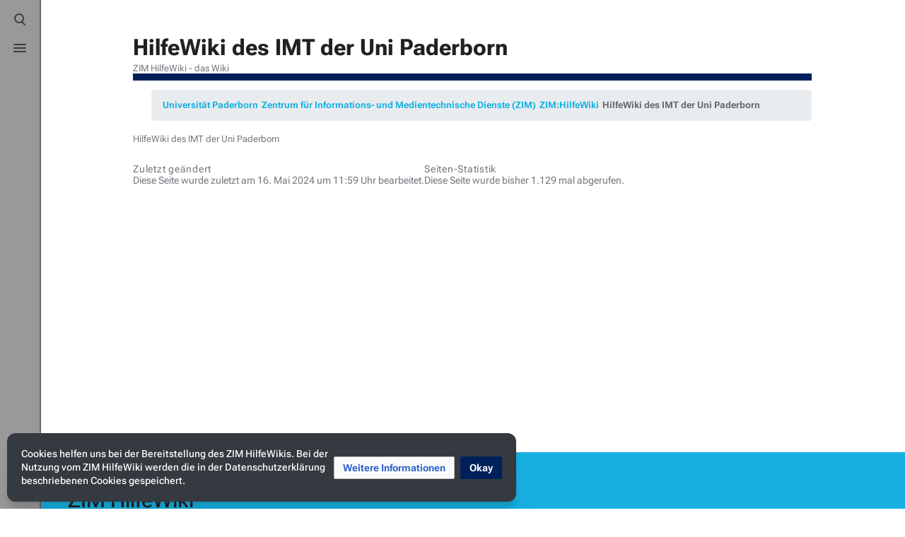

--- FILE ---
content_type: text/javascript; charset=utf-8
request_url: https://hilfe.uni-paderborn.de/load.php?lang=de&modules=startup&only=scripts&raw=1&skin=citizen
body_size: 16497
content:
function isCompatible(ua){return!!((function(){'use strict';return!this&&Function.prototype.bind&&window.JSON;}())&&'querySelector'in document&&'localStorage'in window&&'addEventListener'in window&&!ua.match(/MSIE 10|NetFront|Opera Mini|S40OviBrowser|MeeGo|Android.+Glass|^Mozilla\/5\.0 .+ Gecko\/$|googleweblight|PLAYSTATION|PlayStation/));}if(!isCompatible(navigator.userAgent)){document.documentElement.className=document.documentElement.className.replace(/(^|\s)client-js(\s|$)/,'$1client-nojs$2');while(window.NORLQ&&NORLQ[0]){NORLQ.shift()();}NORLQ={push:function(fn){fn();}};RLQ={push:function(){}};}else{if(window.performance&&performance.mark){performance.mark('mwStartup');}(function(){'use strict';var mw,StringSet,log,hasOwn=Object.hasOwnProperty,console=window.console;function fnv132(str){var hash=0x811C9DC5,i=0;for(;i<str.length;i++){hash+=(hash<<1)+(hash<<4)+(hash<<7)+(hash<<8)+(hash<<24);hash^=str.charCodeAt(i);}hash=(hash>>>0).toString(36).slice(0,5);while(hash.length<5){hash=
'0'+hash;}return hash;}function defineFallbacks(){StringSet=window.Set||function(){var set=Object.create(null);return{add:function(value){set[value]=!0;},has:function(value){return value in set;}};};}function setGlobalMapValue(map,key,value){map.values[key]=value;log.deprecate(window,key,value,map===mw.config&&'Use mw.config instead.');}function logError(topic,data){var msg,e=data.exception;if(console&&console.log){msg=(e?'Exception':'Error')+' in '+data.source+(data.module?' in module '+data.module:'')+(e?':':'.');console.log(msg);if(e&&console.warn){console.warn(e);}}}function Map(global){this.values=Object.create(null);if(global===true){this.set=function(selection,value){var s;if(arguments.length>1){if(typeof selection==='string'){setGlobalMapValue(this,selection,value);return true;}}else if(typeof selection==='object'){for(s in selection){setGlobalMapValue(this,s,selection[s]);}return true;}return false;};}}Map.prototype={constructor:Map,get:function(selection,fallback){var
results,i;fallback=arguments.length>1?fallback:null;if(Array.isArray(selection)){results={};for(i=0;i<selection.length;i++){if(typeof selection[i]==='string'){results[selection[i]]=selection[i]in this.values?this.values[selection[i]]:fallback;}}return results;}if(typeof selection==='string'){return selection in this.values?this.values[selection]:fallback;}if(selection===undefined){results={};for(i in this.values){results[i]=this.values[i];}return results;}return fallback;},set:function(selection,value){var s;if(arguments.length>1){if(typeof selection==='string'){this.values[selection]=value;return true;}}else if(typeof selection==='object'){for(s in selection){this.values[s]=selection[s];}return true;}return false;},exists:function(selection){return typeof selection==='string'&&selection in this.values;}};defineFallbacks();log=function(){};log.warn=console&&console.warn?Function.prototype.bind.call(console.warn,console):function(){};log.error=console&&console.error?Function.prototype.
bind.call(console.error,console):function(){};log.deprecate=function(obj,key,val,msg,logName){var stacks;function maybeLog(){var name=logName||key,trace=new Error().stack;if(!stacks){stacks=new StringSet();}if(!stacks.has(trace)){stacks.add(trace);if(logName||obj===window){mw.track('mw.deprecate',name);}mw.log.warn('Use of "'+name+'" is deprecated.'+(msg?' '+msg:''));}}try{Object.defineProperty(obj,key,{configurable:!0,enumerable:!0,get:function(){maybeLog();return val;},set:function(newVal){maybeLog();val=newVal;}});}catch(err){obj[key]=val;}};mw={redefineFallbacksForTest:window.QUnit&&defineFallbacks,now:function(){var perf=window.performance,navStart=perf&&perf.timing&&perf.timing.navigationStart;mw.now=navStart&&perf.now?function(){return navStart+perf.now();}:Date.now;return mw.now();},trackQueue:[],track:function(topic,data){mw.trackQueue.push({topic:topic,data:data});},trackError:function(topic,data){mw.track(topic,data);logError(topic,data);},Map:Map,config:new Map(false),
messages:new Map(),templates:new Map(),log:log,loader:(function(){var registry=Object.create(null),sources=Object.create(null),handlingPendingRequests=!1,pendingRequests=[],queue=[],jobs=[],willPropagate=!1,errorModules=[],baseModules=["jquery","mediawiki.base"],marker=document.querySelector('meta[name="ResourceLoaderDynamicStyles"]'),lastCssBuffer,rAF=window.requestAnimationFrame||setTimeout;function newStyleTag(text,nextNode){var el=document.createElement('style');el.appendChild(document.createTextNode(text));if(nextNode&&nextNode.parentNode){nextNode.parentNode.insertBefore(el,nextNode);}else{document.head.appendChild(el);}return el;}function flushCssBuffer(cssBuffer){var i;if(cssBuffer===lastCssBuffer){lastCssBuffer=null;}newStyleTag(cssBuffer.cssText,marker);for(i=0;i<cssBuffer.callbacks.length;i++){cssBuffer.callbacks[i]();}}function addEmbeddedCSS(cssText,callback){if(!lastCssBuffer||cssText.slice(0,'@import'.length)==='@import'){lastCssBuffer={cssText:'',callbacks:[]};rAF
(flushCssBuffer.bind(null,lastCssBuffer));}lastCssBuffer.cssText+='\n'+cssText;lastCssBuffer.callbacks.push(callback);}function getCombinedVersion(modules){var hashes=modules.reduce(function(result,module){return result+registry[module].version;},'');return fnv132(hashes);}function allReady(modules){var i=0;for(;i<modules.length;i++){if(mw.loader.getState(modules[i])!=='ready'){return false;}}return true;}function allWithImplicitReady(module){return allReady(registry[module].dependencies)&&(baseModules.indexOf(module)!==-1||allReady(baseModules));}function anyFailed(modules){var state,i=0;for(;i<modules.length;i++){state=mw.loader.getState(modules[i]);if(state==='error'||state==='missing'){return true;}}return false;}function doPropagation(){var errorModule,baseModuleError,module,i,failed,job,didPropagate=!0;do{didPropagate=!1;while(errorModules.length){errorModule=errorModules.shift();baseModuleError=baseModules.indexOf(errorModule)!==-1;for(module in registry){if(registry[module
].state!=='error'&&registry[module].state!=='missing'){if(baseModuleError&&baseModules.indexOf(module)===-1){registry[module].state='error';didPropagate=!0;}else if(registry[module].dependencies.indexOf(errorModule)!==-1){registry[module].state='error';errorModules.push(module);didPropagate=!0;}}}}for(module in registry){if(registry[module].state==='loaded'&&allWithImplicitReady(module)){execute(module);didPropagate=!0;}}for(i=0;i<jobs.length;i++){job=jobs[i];failed=anyFailed(job.dependencies);if(failed||allReady(job.dependencies)){jobs.splice(i,1);i-=1;try{if(failed&&job.error){job.error(new Error('Failed dependencies'),job.dependencies);}else if(!failed&&job.ready){job.ready();}}catch(e){mw.trackError('resourceloader.exception',{exception:e,source:'load-callback'});}didPropagate=!0;}}}while(didPropagate);willPropagate=!1;}function requestPropagation(){if(willPropagate){return;}willPropagate=!0;mw.requestIdleCallback(doPropagation,{timeout:1});}function setAndPropagate(
module,state){registry[module].state=state;if(state==='loaded'||state==='ready'||state==='error'||state==='missing'){if(state==='ready'){mw.loader.store.add(module);}else if(state==='error'||state==='missing'){errorModules.push(module);}requestPropagation();}}function sortDependencies(module,resolved,unresolved){var i,skip,deps;if(!(module in registry)){throw new Error('Unknown module: '+module);}if(typeof registry[module].skip==='string'){skip=(new Function(registry[module].skip)());registry[module].skip=!!skip;if(skip){registry[module].dependencies=[];setAndPropagate(module,'ready');return;}}if(!unresolved){unresolved=new StringSet();}deps=registry[module].dependencies;unresolved.add(module);for(i=0;i<deps.length;i++){if(resolved.indexOf(deps[i])===-1){if(unresolved.has(deps[i])){throw new Error('Circular reference detected: '+module+' -> '+deps[i]);}sortDependencies(deps[i],resolved,unresolved);}}resolved.push(module);}function resolve(modules){var resolved=baseModules.slice(),i=0;
for(;i<modules.length;i++){sortDependencies(modules[i],resolved);}return resolved;}function resolveStubbornly(modules){var saved,resolved=baseModules.slice(),i=0;for(;i<modules.length;i++){saved=resolved.slice();try{sortDependencies(modules[i],resolved);}catch(err){resolved=saved;mw.log.warn('Skipped unresolvable module '+modules[i]);if(modules[i]in registry){mw.trackError('resourceloader.exception',{exception:err,source:'resolve'});}}}return resolved;}function resolveRelativePath(relativePath,basePath){var prefixes,prefix,baseDirParts,relParts=relativePath.match(/^((?:\.\.?\/)+)(.*)$/);if(!relParts){return null;}baseDirParts=basePath.split('/');baseDirParts.pop();prefixes=relParts[1].split('/');prefixes.pop();while((prefix=prefixes.pop())!==undefined){if(prefix==='..'){baseDirParts.pop();}}return(baseDirParts.length?baseDirParts.join('/')+'/':'')+relParts[2];}function makeRequireFunction(moduleObj,basePath){return function require(moduleName){var fileName,fileContent,result,
moduleParam,scriptFiles=moduleObj.script.files;fileName=resolveRelativePath(moduleName,basePath);if(fileName===null){return mw.loader.require(moduleName);}if(!hasOwn.call(scriptFiles,fileName)){throw new Error('Cannot require undefined file '+fileName);}if(hasOwn.call(moduleObj.packageExports,fileName)){return moduleObj.packageExports[fileName];}fileContent=scriptFiles[fileName];if(typeof fileContent==='function'){moduleParam={exports:{}};fileContent(makeRequireFunction(moduleObj,fileName),moduleParam);result=moduleParam.exports;}else{result=fileContent;}moduleObj.packageExports[fileName]=result;return result;};}function addScript(src,callback){var script=document.createElement('script');script.src=src;script.onload=script.onerror=function(){if(script.parentNode){script.parentNode.removeChild(script);}if(callback){callback();callback=null;}};document.head.appendChild(script);}function queueModuleScript(src,moduleName,callback){pendingRequests.push(function(){if(moduleName!=='jquery'){
window.require=mw.loader.require;window.module=registry[moduleName].module;}addScript(src,function(){delete window.module;callback();if(pendingRequests[0]){pendingRequests.shift()();}else{handlingPendingRequests=!1;}});});if(!handlingPendingRequests&&pendingRequests[0]){handlingPendingRequests=!0;pendingRequests.shift()();}}function addLink(url,media,nextNode){var el=document.createElement('link');el.rel='stylesheet';if(media){el.media=media;}el.href=url;if(nextNode&&nextNode.parentNode){nextNode.parentNode.insertBefore(el,nextNode);}else{document.head.appendChild(el);}}function domEval(code){var script=document.createElement('script');if(mw.config.get('wgCSPNonce')!==false){script.nonce=mw.config.get('wgCSPNonce');}script.text=code;document.head.appendChild(script);script.parentNode.removeChild(script);}function enqueue(dependencies,ready,error){if(allReady(dependencies)){if(ready!==undefined){ready();}return;}if(anyFailed(dependencies)){if(error!==undefined){error(new Error(
'One or more dependencies failed to load'),dependencies);}return;}if(ready!==undefined||error!==undefined){jobs.push({dependencies:dependencies.filter(function(module){var state=registry[module].state;return state==='registered'||state==='loaded'||state==='loading'||state==='executing';}),ready:ready,error:error});}dependencies.forEach(function(module){if(registry[module].state==='registered'&&queue.indexOf(module)===-1){queue.push(module);}});mw.loader.work();}function execute(module){var key,value,media,i,urls,cssHandle,siteDeps,siteDepErr,runScript,cssPending=0;if(registry[module].state!=='loaded'){throw new Error('Module in state "'+registry[module].state+'" may not execute: '+module);}registry[module].state='executing';runScript=function(){var script,markModuleReady,nestedAddScript,mainScript;script=registry[module].script;markModuleReady=function(){setAndPropagate(module,'ready');};nestedAddScript=function(arr,callback,i){if(i>=arr.length){callback();return;}queueModuleScript(arr
[i],module,function(){nestedAddScript(arr,callback,i+1);});};try{if(Array.isArray(script)){nestedAddScript(script,markModuleReady,0);}else if(typeof script==='function'||(typeof script==='object'&&script!==null)){if(typeof script==='function'){if(module==='jquery'){script();}else{script(window.$,window.$,mw.loader.require,registry[module].module);}}else{mainScript=script.files[script.main];if(typeof mainScript!=='function'){throw new Error('Main file in module '+module+' must be a function');}mainScript(makeRequireFunction(registry[module],script.main),registry[module].module);}markModuleReady();}else if(typeof script==='string'){domEval(script);markModuleReady();}else{markModuleReady();}}catch(e){setAndPropagate(module,'error');mw.trackError('resourceloader.exception',{exception:e,module:module,source:'module-execute'});}};if(registry[module].messages){mw.messages.set(registry[module].messages);}if(registry[module].templates){mw.templates.set(module,registry[module].templates);}
cssHandle=function(){cssPending++;return function(){var runScriptCopy;cssPending--;if(cssPending===0){runScriptCopy=runScript;runScript=undefined;runScriptCopy();}};};if(registry[module].style){for(key in registry[module].style){value=registry[module].style[key];media=undefined;if(key!=='url'&&key!=='css'){if(typeof value==='string'){addEmbeddedCSS(value,cssHandle());}else{media=key;key='bc-url';}}if(Array.isArray(value)){for(i=0;i<value.length;i++){if(key==='bc-url'){addLink(value[i],media,marker);}else if(key==='css'){addEmbeddedCSS(value[i],cssHandle());}}}else if(typeof value==='object'){for(media in value){urls=value[media];for(i=0;i<urls.length;i++){addLink(urls[i],media,marker);}}}}}if(module==='user'){try{siteDeps=resolve(['site']);}catch(e){siteDepErr=e;runScript();}if(siteDepErr===undefined){enqueue(siteDeps,runScript,runScript);}}else if(cssPending===0){runScript();}}function sortQuery(o){var key,sorted={},a=[];for(key in o){a.push(key);}a.sort();for(key=0;key<a.length;key++
){sorted[a[key]]=o[a[key]];}return sorted;}function buildModulesString(moduleMap){var p,prefix,str=[],list=[];function restore(suffix){return p+suffix;}for(prefix in moduleMap){p=prefix===''?'':prefix+'.';str.push(p+moduleMap[prefix].join(','));list.push.apply(list,moduleMap[prefix].map(restore));}return{str:str.join('|'),list:list};}function resolveIndexedDependencies(modules){var i,j,deps;function resolveIndex(dep){return typeof dep==='number'?modules[dep][0]:dep;}for(i=0;i<modules.length;i++){deps=modules[i][2];if(deps){for(j=0;j<deps.length;j++){deps[j]=resolveIndex(deps[j]);}}}}function makeQueryString(params){return Object.keys(params).map(function(key){return encodeURIComponent(key)+'='+encodeURIComponent(params[key]);}).join('&');}function batchRequest(batch){var reqBase,splits,b,bSource,bGroup,source,group,i,modules,sourceLoadScript,currReqBase,currReqBaseLength,moduleMap,currReqModules,l,lastDotIndex,prefix,suffix,bytesAdded;function doRequest(){var query=Object.create(
currReqBase),packed=buildModulesString(moduleMap);query.modules=packed.str;query.version=getCombinedVersion(packed.list);query=sortQuery(query);addScript(sourceLoadScript+'?'+makeQueryString(query));}if(!batch.length){return;}batch.sort();reqBase={"lang":"de","skin":"citizen"};splits=Object.create(null);for(b=0;b<batch.length;b++){bSource=registry[batch[b]].source;bGroup=registry[batch[b]].group;if(!splits[bSource]){splits[bSource]=Object.create(null);}if(!splits[bSource][bGroup]){splits[bSource][bGroup]=[];}splits[bSource][bGroup].push(batch[b]);}for(source in splits){sourceLoadScript=sources[source];for(group in splits[source]){modules=splits[source][group];currReqBase=Object.create(reqBase);if(group===0&&mw.config.get('wgUserName')!==null){currReqBase.user=mw.config.get('wgUserName');}currReqBaseLength=makeQueryString(currReqBase).length+23;l=currReqBaseLength;moduleMap=Object.create(null);currReqModules=[];for(i=0;i<modules.length;i++){lastDotIndex=modules[i].lastIndexOf('.');
prefix=modules[i].substr(0,lastDotIndex);suffix=modules[i].slice(lastDotIndex+1);bytesAdded=moduleMap[prefix]?suffix.length+3:modules[i].length+3;if(currReqModules.length&&l+bytesAdded>mw.loader.maxQueryLength){doRequest();l=currReqBaseLength;moduleMap=Object.create(null);currReqModules=[];mw.track('resourceloader.splitRequest',{maxQueryLength:mw.loader.maxQueryLength});}if(!moduleMap[prefix]){moduleMap[prefix]=[];}l+=bytesAdded;moduleMap[prefix].push(suffix);currReqModules.push(modules[i]);}if(currReqModules.length){doRequest();}}}}function asyncEval(implementations,cb){if(!implementations.length){return;}mw.requestIdleCallback(function(){try{domEval(implementations.join(';'));}catch(err){cb(err);}});}function getModuleKey(module){return module in registry?(module+'@'+registry[module].version):null;}function splitModuleKey(key){var index=key.indexOf('@');if(index===-1){return{name:key,version:''};}return{name:key.slice(0,index),version:key.slice(index+1)};}function registerOne(module,
version,dependencies,group,source,skip){if(module in registry){throw new Error('module already registered: '+module);}registry[module]={module:{exports:{}},packageExports:{},version:String(version||''),dependencies:dependencies||[],group:typeof group==='undefined'?null:group,source:typeof source==='string'?source:'local',state:'registered',skip:typeof skip==='string'?skip:null};}return{moduleRegistry:registry,maxQueryLength:2000,addStyleTag:newStyleTag,enqueue:enqueue,resolve:resolve,work:function(){var q,module,implementation,storedImplementations=[],storedNames=[],requestNames=[],batch=new StringSet();mw.loader.store.init();q=queue.length;while(q--){module=queue[q];if(module in registry&&registry[module].state==='registered'){if(!batch.has(module)){registry[module].state='loading';batch.add(module);implementation=mw.loader.store.get(module);if(implementation){storedImplementations.push(implementation);storedNames.push(module);}else{requestNames.push(module);}}}}queue=[];asyncEval(
storedImplementations,function(err){var failed;mw.loader.store.stats.failed++;mw.loader.store.clear();mw.trackError('resourceloader.exception',{exception:err,source:'store-eval'});failed=storedNames.filter(function(module){return registry[module].state==='loading';});batchRequest(failed);});batchRequest(requestNames);},addSource:function(ids){var id;for(id in ids){if(id in sources){throw new Error('source already registered: '+id);}sources[id]=ids[id];}},register:function(modules){var i;if(typeof modules==='object'){resolveIndexedDependencies(modules);for(i=0;i<modules.length;i++){registerOne.apply(null,modules[i]);}}else{registerOne.apply(null,arguments);}},implement:function(module,script,style,messages,templates){var split=splitModuleKey(module),name=split.name,version=split.version;if(!(name in registry)){mw.loader.register(name);}if(registry[name].script!==undefined){throw new Error('module already implemented: '+name);}if(version){registry[name].version=version;}registry[name].
script=script||null;registry[name].style=style||null;registry[name].messages=messages||null;registry[name].templates=templates||null;if(registry[name].state!=='error'&&registry[name].state!=='missing'){setAndPropagate(name,'loaded');}},load:function(modules,type){if(typeof modules==='string'&&/^(https?:)?\/?\//.test(modules)){if(type==='text/css'){addLink(modules);}else if(type==='text/javascript'||type===undefined){addScript(modules);}else{throw new Error('Invalid type '+type);}}else{modules=typeof modules==='string'?[modules]:modules;enqueue(resolveStubbornly(modules),undefined,undefined);}},state:function(states){var module,state;for(module in states){state=states[module];if(!(module in registry)){mw.loader.register(module);}setAndPropagate(module,state);}},getState:function(module){return module in registry?registry[module].state:null;},getModuleNames:function(){return Object.keys(registry);},require:function(moduleName){var state=mw.loader.getState(moduleName);if(state!=='ready'){
throw new Error('Module "'+moduleName+'" is not loaded');}return registry[moduleName].module.exports;},store:{enabled:null,MODULE_SIZE_MAX:1e5,items:{},queue:[],stats:{hits:0,misses:0,expired:0,failed:0},toJSON:function(){return{items:mw.loader.store.items,vary:mw.loader.store.vary,asOf:Math.ceil(Date.now()/1e7)};},key:"MediaWikiModuleStore:hilfe",vary:"citizen:1:de",init:function(){var raw,data;if(this.enabled!==null){return;}if(!true||/Firefox/.test(navigator.userAgent)){this.clear();this.enabled=!1;return;}try{raw=localStorage.getItem(this.key);this.enabled=!0;data=JSON.parse(raw);if(data&&typeof data.items==='object'&&data.vary===this.vary&&Date.now()<(data.asOf*1e7)+259e7){this.items=data.items;return;}}catch(e){}if(raw===undefined){this.enabled=!1;}},get:function(module){var key;if(this.enabled){key=getModuleKey(module);if(key in this.items){this.stats.hits++;return this.items[key];}this.stats.misses++;}return false;},add:function(module){if(this.enabled){this.queue.push(
module);this.requestUpdate();}},set:function(module){var key,args,src,encodedScript,descriptor=mw.loader.moduleRegistry[module];key=getModuleKey(module);if(key in this.items||!descriptor||descriptor.state!=='ready'||!descriptor.version||descriptor.group===1||descriptor.group===0||[descriptor.script,descriptor.style,descriptor.messages,descriptor.templates].indexOf(undefined)!==-1){return;}try{if(typeof descriptor.script==='function'){encodedScript=String(descriptor.script);}else if(typeof descriptor.script==='object'&&descriptor.script&&!Array.isArray(descriptor.script)){encodedScript='{'+'main:'+JSON.stringify(descriptor.script.main)+','+'files:{'+Object.keys(descriptor.script.files).map(function(key){var value=descriptor.script.files[key];return JSON.stringify(key)+':'+(typeof value==='function'?value:JSON.stringify(value));}).join(',')+'}}';}else{encodedScript=JSON.stringify(descriptor.script);}args=[JSON.stringify(key),encodedScript,JSON.stringify(descriptor.style),JSON.stringify(
descriptor.messages),JSON.stringify(descriptor.templates)];}catch(e){mw.trackError('resourceloader.exception',{exception:e,source:'store-localstorage-json'});return;}src='mw.loader.implement('+args.join(',')+');';if(src.length>this.MODULE_SIZE_MAX){return;}this.items[key]=src;},prune:function(){var key,module;for(key in this.items){module=key.slice(0,key.indexOf('@'));if(getModuleKey(module)!==key){this.stats.expired++;delete this.items[key];}else if(this.items[key].length>this.MODULE_SIZE_MAX){delete this.items[key];}}},clear:function(){this.items={};try{localStorage.removeItem(this.key);}catch(e){}},requestUpdate:(function(){var hasPendingWrites=!1;function flushWrites(){var data,key;mw.loader.store.prune();while(mw.loader.store.queue.length){mw.loader.store.set(mw.loader.store.queue.shift());}key=mw.loader.store.key;try{localStorage.removeItem(key);data=JSON.stringify(mw.loader.store);localStorage.setItem(key,data);}catch(e){mw.trackError('resourceloader.exception',{exception:e,
source:'store-localstorage-update'});}hasPendingWrites=!1;}function onTimeout(){mw.requestIdleCallback(flushWrites);}return function(){if(!hasPendingWrites){hasPendingWrites=!0;setTimeout(onTimeout,2000);}};}())}};}())};window.mw=window.mediaWiki=mw;}());mw.requestIdleCallbackInternal=function(callback){setTimeout(function(){var start=mw.now();callback({didTimeout:!1,timeRemaining:function(){return Math.max(0,50-(mw.now()-start));}});},1);};mw.requestIdleCallback=window.requestIdleCallback?window.requestIdleCallback.bind(window):mw.requestIdleCallbackInternal;(function(){var queue;mw.loader.addSource({"local":"/load.php"});mw.loader.register([["site","ugusm",[1]],["site.styles","1szrb",[],2],["noscript","r22l1",[],3],["filepage","1yjvh"],["user","k1cuu",[],0],["user.styles","8fimp",[],0],["user.defaults","12kb5"],["user.options","1hzgi",[6],1],["mediawiki.skinning.elements","1iacq"],["mediawiki.skinning.content","zsh36"],["mediawiki.skinning.interface","1m75v"],[
"jquery.makeCollapsible.styles","3x9mx"],["mediawiki.skinning.content.parsoid","9l0ab"],["mediawiki.skinning.content.externallinks","1ck2b"],["jquery","2t9il"],["es6-promise","1eg94",[],null,null,"return typeof Promise==='function'\u0026\u0026Promise.prototype.finally;"],["mediawiki.base","1ug6x",[14]],["jquery.chosen","1l80o"],["jquery.client","fwvev"],["jquery.color","dcjsx"],["jquery.confirmable","ioi7t",[111]],["jquery.cookie","1ikjr"],["jquery.form","1wtf2"],["jquery.fullscreen","1xq4o"],["jquery.highlightText","1tsxs",[84]],["jquery.hoverIntent","1aklr"],["jquery.i18n","29w1w",[110]],["jquery.lengthLimit","1llrz",[67]],["jquery.makeCollapsible","4pi6s",[11]],["jquery.mw-jump","r425l"],["jquery.spinner","16kkr",[31]],["jquery.spinner.styles","o62ui"],["jquery.jStorage","1ccp7"],["jquery.suggestions","9e98z",[24]],["jquery.tablesorter","g0xau",[35,112,84]],["jquery.tablesorter.styles","1ii1s"],["jquery.textSelection","152er",[18]],["jquery.throttle-debounce","xl0tk"],[
"jquery.tipsy","fsomm"],["jquery.ui","s4z0n"],["moment","1l6s6",[108,84]],["vue","5urmd"],["vuex","c4upc",[15,41]],["mediawiki.template","xae8l"],["mediawiki.template.mustache","nyt38",[43]],["mediawiki.apipretty","1cr6m"],["mediawiki.api","vwnrl",[72,111]],["mediawiki.content.json","10enp"],["mediawiki.confirmCloseWindow","1ptcj"],["mediawiki.debug","refdk",[202]],["mediawiki.diff.styles","1bzbo"],["mediawiki.feedback","1ph17",[654,210]],["mediawiki.feedlink","szobh"],["mediawiki.filewarning","uc1n3",[202,214]],["mediawiki.ForeignApi","191mv",[55]],["mediawiki.ForeignApi.core","sdvbu",[81,46,198]],["mediawiki.helplink","gm4n7"],["mediawiki.hlist","1sovj"],["mediawiki.htmlform","14mi2",[27,84]],["mediawiki.htmlform.ooui","j0ifc",[202]],["mediawiki.htmlform.styles","1e4ak"],["mediawiki.htmlform.ooui.styles","14bfv"],["mediawiki.icon","ehea3"],["mediawiki.inspect","f3swb",[67,84]],["mediawiki.notification","18156",[84,91]],["mediawiki.notification.convertmessagebox","3la3s",[64]],[
"mediawiki.notification.convertmessagebox.styles","wj24b"],["mediawiki.String","15280"],["mediawiki.pager.tablePager","1n5fu"],["mediawiki.pulsatingdot","tj1mg"],["mediawiki.searchSuggest","1lbaa",[33,46]],["mediawiki.storage","187em"],["mediawiki.Title","1xq07",[67,84]],["mediawiki.Upload","1sdt0",[46]],["mediawiki.ForeignUpload","1k67b",[54,73]],["mediawiki.ForeignStructuredUpload","2ynqm",[74]],["mediawiki.Upload.Dialog","1sw3v",[77]],["mediawiki.Upload.BookletLayout","c91y7",[73,82,195,40,205,210,215,216]],["mediawiki.ForeignStructuredUpload.BookletLayout","cazko",[75,77,115,181,175]],["mediawiki.toc","ckf9m",[88,80]],["mediawiki.toc.styles","u1ter"],["mediawiki.Uri","sqmr8",[84]],["mediawiki.user","93pz6",[46,88]],["mediawiki.userSuggest","18k7y",[33,46]],["mediawiki.util","1wfoa",[18]],["mediawiki.viewport","1vq57"],["mediawiki.checkboxtoggle","2yuhf"],["mediawiki.checkboxtoggle.styles","15kl9"],["mediawiki.cookie","1l5ah",[21]],["mediawiki.experiments","hufn5"],[
"mediawiki.editfont.styles","ykswf"],["mediawiki.visibleTimeout","8jus4"],["mediawiki.action.delete","13i9y",[27,202]],["mediawiki.action.delete.file","1s4gm",[27,202]],["mediawiki.action.edit","8n13s",[36,95,46,90,177]],["mediawiki.action.edit.styles","1ln3x"],["mediawiki.action.edit.collapsibleFooter","mu8ur",[28,62,71]],["mediawiki.action.edit.preview","yr39z",[30,36,50,82,202]],["mediawiki.action.history","vgbiv",[28]],["mediawiki.action.history.styles","18twp"],["mediawiki.action.view.metadata","16qma",[107]],["mediawiki.action.view.categoryPage.styles","1lpus"],["mediawiki.action.view.postEdit","1c3ti",[111,64]],["mediawiki.action.view.redirect","q8iik",[18]],["mediawiki.action.view.redirectPage","12my0"],["mediawiki.action.edit.editWarning","1y8oo",[36,48,111]],["mediawiki.action.edit.watchlistExpiry","8bngb",[202]],["mediawiki.action.view.filepage","10c18"],["mediawiki.language","mvz7n",[109]],["mediawiki.cldr","erqtv",[110]],["mediawiki.libs.pluralruleparser","pvwvv"],[
"mediawiki.jqueryMsg","13jpo",[108,84,7]],["mediawiki.language.months","7pkak",[108]],["mediawiki.language.names","v7814",[108]],["mediawiki.language.specialCharacters","3qwqd",[108]],["mediawiki.libs.jpegmeta","c4xwo"],["mediawiki.page.gallery","1lzpw",[37,117]],["mediawiki.page.gallery.styles","1wnpj"],["mediawiki.page.gallery.slideshow","1cy10",[46,205,224,226]],["mediawiki.page.ready","1g3a4",[46]],["mediawiki.page.startup","cljv6"],["mediawiki.page.watch.ajax","10gjj",[46]],["mediawiki.page.image.pagination","1hhs1",[30,84]],["mediawiki.rcfilters.filters.base.styles","12wr4"],["mediawiki.rcfilters.highlightCircles.seenunseen.styles","qjnzb"],["mediawiki.rcfilters.filters.dm","xl6po",[81,82,198]],["mediawiki.rcfilters.filters.ui","17obb",[28,125,172,211,218,220,221,222,224,225]],["mediawiki.interface.helpers.styles","fkdss"],["mediawiki.special","18md3"],["mediawiki.special.apisandbox","44wk1",[28,81,172,178,201,216,221]],["mediawiki.special.block","1sg1p",[58,175,190,182,191,188,
216,218]],["mediawiki.misc-authed-ooui","1dvz9",[59,172,177]],["mediawiki.misc-authed-pref","r18bc",[7]],["mediawiki.misc-authed-curate","1wqoe",[20,30,46]],["mediawiki.special.changeslist","w9bmw"],["mediawiki.special.changeslist.watchlistexpiry","8af14",[128]],["mediawiki.special.changeslist.enhanced","1nj3d"],["mediawiki.special.changeslist.legend","pyumk"],["mediawiki.special.changeslist.legend.js","ntrpi",[28,88]],["mediawiki.special.contributions","wcllz",[28,111,175,201]],["mediawiki.special.edittags","1itv1",[17,27]],["mediawiki.special.import","o75mv"],["mediawiki.special.preferences.ooui","p33hz",[48,90,65,71,182,177]],["mediawiki.special.preferences.styles.ooui","15c7x"],["mediawiki.special.recentchanges","13ytr",[172]],["mediawiki.special.revisionDelete","1f1rs",[27]],["mediawiki.special.search","1cmha",[193]],["mediawiki.special.search.commonsInterwikiWidget","tm2yo",[81,46]],["mediawiki.special.search.interwikiwidget.styles","18y6q"],["mediawiki.special.search.styles",
"14ytd"],["mediawiki.special.undelete","19ytf",[172,177]],["mediawiki.special.unwatchedPages","14101",[46]],["mediawiki.special.upload","dn23m",[30,46,48,115,128,43]],["mediawiki.special.userlogin.common.styles","no33f"],["mediawiki.special.userlogin.login.styles","1jpp7"],["mediawiki.special.createaccount","1j33l",[46]],["mediawiki.special.userlogin.signup.styles","1de6p"],["mediawiki.special.userrights","z5m70",[27,65]],["mediawiki.special.watchlist","enmsl",[46,202,221]],["mediawiki.special.version","1qu9b"],["mediawiki.legacy.config","1k3w5"],["mediawiki.legacy.commonPrint","1n3q6"],["mediawiki.legacy.protect","1dujy",[27]],["mediawiki.legacy.shared","1mymh"],["mediawiki.legacy.oldshared","1ojmo"],["mediawiki.ui","7gtk2"],["mediawiki.ui.checkbox","1xwx4"],["mediawiki.ui.radio","ane4a"],["mediawiki.ui.anchor","w5in5"],["mediawiki.ui.button","1rypr"],["mediawiki.ui.input","1kp51"],["mediawiki.ui.icon","i8mjq"],["mediawiki.widgets","1m0dm",[46,173,205,215]],["mediawiki.widgets.styles"
,"rqacs"],["mediawiki.widgets.AbandonEditDialog","10rth",[210]],["mediawiki.widgets.DateInputWidget","5das5",[176,40,205,226]],["mediawiki.widgets.DateInputWidget.styles","14qkd"],["mediawiki.widgets.visibleLengthLimit","1wyjs",[27,202]],["mediawiki.widgets.datetime","1s27o",[84,202,225,226]],["mediawiki.widgets.expiry","19dtp",[178,40,205]],["mediawiki.widgets.CheckMatrixWidget","12na7",[202]],["mediawiki.widgets.CategoryMultiselectWidget","1bzxa",[54,205]],["mediawiki.widgets.SelectWithInputWidget","oe83m",[183,205]],["mediawiki.widgets.SelectWithInputWidget.styles","1fufa"],["mediawiki.widgets.SizeFilterWidget","g30ga",[185,205]],["mediawiki.widgets.SizeFilterWidget.styles","15b9u"],["mediawiki.widgets.MediaSearch","rowh2",[54,82,205]],["mediawiki.widgets.Table","xkdwq",[205]],["mediawiki.widgets.UserInputWidget","qnre9",[46,205]],["mediawiki.widgets.UsersMultiselectWidget","1iec8",[46,205]],["mediawiki.widgets.NamespacesMultiselectWidget","1nuht",[205]],[
"mediawiki.widgets.TitlesMultiselectWidget","2tq85",[172]],["mediawiki.widgets.TagMultiselectWidget.styles","1vzh9"],["mediawiki.widgets.SearchInputWidget","1ri9j",[70,172,221]],["mediawiki.widgets.SearchInputWidget.styles","68its"],["mediawiki.widgets.StashedFileWidget","hii3y",[46,202]],["mediawiki.watchstar.widgets","1xzy7",[201]],["mediawiki.deflate","gu4pi"],["oojs","1fhbo"],["mediawiki.router","1f8qs",[200]],["oojs-router","1xhla",[198]],["oojs-ui","yfxca",[208,205,210]],["oojs-ui-core","1o9vc",[108,198,204,203,212]],["oojs-ui-core.styles","2uyks"],["oojs-ui-core.icons","1oti8"],["oojs-ui-widgets","1pe6l",[202,207]],["oojs-ui-widgets.styles","mrq4y"],["oojs-ui-widgets.icons","168lc"],["oojs-ui-toolbars","1ekhl",[202,209]],["oojs-ui-toolbars.icons","171kh"],["oojs-ui-windows","hmkp7",[202,211]],["oojs-ui-windows.icons","1ih40"],["oojs-ui.styles.indicators","1sa23"],["oojs-ui.styles.icons-accessibility","y0zwx"],["oojs-ui.styles.icons-alerts","666ke"],[
"oojs-ui.styles.icons-content","1g083"],["oojs-ui.styles.icons-editing-advanced","1mm74"],["oojs-ui.styles.icons-editing-citation","qojv4"],["oojs-ui.styles.icons-editing-core","upev0"],["oojs-ui.styles.icons-editing-list","8gal8"],["oojs-ui.styles.icons-editing-styling","ycrm5"],["oojs-ui.styles.icons-interactions","f3b5v"],["oojs-ui.styles.icons-layout","2jvb0"],["oojs-ui.styles.icons-location","1920u"],["oojs-ui.styles.icons-media","1pze0"],["oojs-ui.styles.icons-moderation","nuu1g"],["oojs-ui.styles.icons-movement","18mvm"],["oojs-ui.styles.icons-user","x7j69"],["oojs-ui.styles.icons-wikimedia","16zrs"],["ext.headerfooter.dynamicload","1pnc4"],["ext.categoryTree","11rjp",[46]],["ext.categoryTree.styles","q50va"],["ext.charinsert","19mp5",[36]],["ext.charinsert.styles","1mhyc"],["ext.cite.styles","8v6e0"],["ext.cite.style","1r5f1"],["ext.citeThisPage","1ygkn"],["ext.codeEditor","otfyp",[238],4],["jquery.codeEditor","13iqd",[240,239,331,210],4],["ext.codeEditor.icons","1wefh"],[
"ext.codeEditor.ace","bijbm",[],5],["ext.codeEditor.ace.modes","lrng8",[240],5],["ext.CodeMirror","cfxgg",[243,36,39,82,220]],["ext.CodeMirror.data","n2nek"],["ext.CodeMirror.lib","1vdq3"],["ext.CodeMirror.mode.mediawiki","i2mba",[244]],["ext.CodeMirror.lib.mode.css","1934i",[244]],["ext.CodeMirror.lib.mode.javascript","8lc8p",[244]],["ext.CodeMirror.lib.mode.xml","1aj3q",[244]],["ext.CodeMirror.lib.mode.htmlmixed","1j6tv",[246,247,248]],["ext.CodeMirror.lib.mode.clike","furp6",[244]],["ext.CodeMirror.lib.mode.php","1iw8b",[250,249]],["ext.CodeMirror.visualEditor.init","1mt8t"],["ext.CodeMirror.visualEditor","1xljn",[419]],["ext.echo.logger","1o1wq",[82,198]],["ext.echo.ui.desktop","s3q5p",[261,256]],["ext.echo.ui","7kemt",[257,254,630,205,214,215,221,225,226,227]],["ext.echo.dm","q3u5h",[260,40]],["ext.echo.api","xc75x",[54]],["ext.echo.mobile","oudi0",[256,199,44]],["ext.echo.init","zzdl4",[258]],["ext.echo.styles.badge","1oldk"],["ext.echo.styles.notifications","10ram"],[
"ext.echo.styles.alert","1da9w"],["ext.echo.special","flm80",[265,256]],["ext.echo.styles.special","juahe"],["ext.headertabs.styles","14nx8"],["ext.headertabs.bare","1gbbq"],["ext.headertabs.large","1ytjj"],["ext.headertabs.timeless","5xwii"],["ext.interwiki.specialpage","20vdl"],["ext.pageforms.main","nyxvt",[276,284,286,298,290,275,296,94]],["ext.pageforms.browser","135cs"],["ext.pageforms.fancybox","12oob",[272]],["ext.pageforms.jstree","ma2hk",[297]],["ext.pageforms.sortable","fpmxh"],["ext.pageforms.autogrow","3i46n"],["ext.pageforms.popupformedit","14krj",[272]],["ext.pageforms.autoedit","178xo",[210]],["ext.pageforms.autoeditrating","1oukh",[210]],["ext.pageforms.submit","u8c44"],["ext.pageforms.collapsible","1fjc7"],["ext.pageforms.imagepreview","4dr6l"],["ext.pageforms.checkboxes","8o8l9"],["ext.pageforms.datepicker","amnn5",[175]],["ext.pageforms.timepicker","yxjht"],["ext.pageforms.datetimepicker","3dr0x",[178]],["ext.pageforms.regexp","1vzke"],["ext.pageforms.rating",
"18iic"],["ext.pageforms.simpleupload","1do3f"],["ext.pageforms.select2","12vu8",[297,111]],["ext.pageforms.ooui.autocomplete","159ii",[205]],["ext.pageforms.ooui.combobox","ty6ty",[205]],["ext.pageforms.forminput","9h8ew",[297,291]],["ext.pageforms.fullcalendar","1gfhb",[274,290,40]],["ext.pageforms.spreadsheet","yx3oq",[290,112,205,210,225,226]],["ext.pageforms.wikieditor","bfbtm"],["ext.pageforms","4hmpi"],["ext.pageforms.editwarning","fs5tz",[36,48]],["ext.pageforms.PF_CreateProperty","rsglt"],["ext.pageforms.PF_PageSchemas","1b28t"],["ext.pageforms.PF_CreateTemplate","1hfh6",[292]],["ext.pageforms.PF_CreateClass","1u4dd",[205]],["ext.pageforms.PF_CreateForm","1lylt",[205]],["ext.pageforms.templatedisplay","11q6s"],["ext.RevisionSlider.lazyCss","10aqz"],["ext.RevisionSlider.lazyJs","6o1zu",[309,226]],["ext.RevisionSlider.init","wlnq8",[312,309,311,225]],["ext.RevisionSlider.noscript","1jaz7"],["ext.RevisionSlider.Settings","1bkrs",[71,82]],["ext.RevisionSlider.Pointer","nclwc"],[
"ext.RevisionSlider.Slider","ivoux",[313,310,39,81,226]],["ext.RevisionSlider.RevisionList","1uwhs",[40,201]],["ext.RevisionSlider.HelpDialog","qurk7",[314,201,221]],["ext.RevisionSlider.dialogImages","58905"],["ext.scribunto.errors","plx4z",[39]],["ext.scribunto.logs","1pp6c"],["ext.scribunto.edit","126tx",[30,46]],["ext.pygments","qmuvo"],["ext.pygments.linenumbers","1axgq"],["ext.geshi.visualEditor","x4o0o",[419]],["ext.templateData","1aivz"],["ext.templateDataGenerator.editPage","1alkm"],["ext.templateDataGenerator.data","z48mt",[198]],["ext.templateDataGenerator.editTemplatePage","92g83",[321,325,323,36,634,46,205,210,221,222]],["ext.templateData.images","1awgc"],["ext.thanks.images","j1ys0"],["ext.thanks","1rf02",[46,88]],["ext.thanks.corethank","17mkh",[327,20,210]],["ext.thanks.mobilediff","1vt6d",[326,46,"mobile.startup"]],["ext.thanks.flowthank","126yn",[327,210]],["ext.wikiEditor","10vmj",[33,36,37,39,114,82,205,215,216,217,218,219,220,224,43],4],["ext.wikiEditor.styles",
"ij13s",[],4],["skins.vector.styles.legacy","1fw0z"],["skins.vector.styles","1befe"],["skins.vector.icons","1ospk"],["skins.vector.styles.responsive","1fx4s"],["skins.vector.js","7gtxs",[119]],["skins.vector.legacy.js","ob8ru",[84]],["skins.citizen.styles","ojlkm"],["skins.citizen.styles.debug","1oniu"],["skins.citizen.styles.fonts","1x1xw"],["skins.citizen.styles.fonts.cjk","1bgyt"],["skins.citizen.styles.sections","px1w2"],["skins.citizen.styles.sitestats","wzz6x"],["skins.citizen.styles.toc","188cp"],["skins.citizen.scripts","1v1fh"],["skins.citizen.scripts.sections","1ahcf"],["skins.citizen.search","a092p",[44]],["skins.citizen.preferences","1lcyk",[44]],["skins.citizen.serviceWorker","q3r0z"],["skins.citizen.icons","ksrph"],["skins.citizen.icons.ca","1b1tr"],["skins.citizen.icons.es","112kf"],["skins.citizen.icons.n","luysw"],["skins.citizen.icons.t","17165"],["skins.citizen.icons.pt","dj17c"],["skins.citizen.icons.sections","1s91e"],["skins.citizen.icons.sitestats","1tpvi"],[
"skins.citizen.icons.preferences","1u14r"],["ext.ApprovedRevs","plbil"],["ext.bootstrapComponents.accordion","1ovil"],["ext.bootstrapComponents.alert.fix","11exr"],["ext.bootstrapComponents.button.fix","175ys"],["ext.bootstrapComponents.card.fix","122z2"],["ext.bootstrapComponents.carousel","1js87",[554]],["ext.bootstrapComponents.modal.fix","1so3d"],["ext.bootstrapComponents.modal.vector-fix","8zyne"],["ext.bootstrapComponents.popover","5t0cu",[554]],["ext.bootstrapComponents.popover.vector-fix","e7b5a"],["ext.bootstrapComponents.tooltip","ma2rt",[554]],["ext.bootstrapComponents.vector-fix","1lirv"],["ext.CookieWarning","14faf",[82]],["ext.CookieWarning.styles","1up3d"],["ext.CookieWarning.geolocation","14svw",[372]],["ext.CookieWarning.geolocation.styles","13wt2"],["ext.embedVideo","15w1m"],["ext.embedVideo-evl","quz0f",[46]],["ext.embedVideo.styles","rpcea"],["ext.Iframe","6w7rq"],["ext.Lingo","2me89",[381]],["ext.Lingo.jquery.qtip","csybk"],["ext.ReplaceText","1hslu"],[
"ext.ReplaceTextStyles","gnyd7"],["socket.io","is39l"],["dompurify","1q6qs"],["color-picker","1qvmf"],["unicodejs","13wdo"],["papaparse","vtgzz"],["rangefix","f32vh"],["spark-md5","11tzz"],["ext.visualEditor.supportCheck","13m8w",[],6],["ext.visualEditor.sanitize","jrkg8",[385,408],6],["ext.visualEditor.progressBarWidget","qevve",[],6],["ext.visualEditor.tempWikitextEditorWidget","1ess5",[90,82],6],["ext.visualEditor.desktopArticleTarget.init","1wuv3",[393,391,394,405,36,81,120,71],6],["ext.visualEditor.desktopArticleTarget.noscript","1tm75"],["ext.visualEditor.targetLoader","szl61",[407,405,36,81,71,82],6],["ext.visualEditor.desktopTarget","erz1o",[],6],["ext.visualEditor.desktopArticleTarget","1gmnw",[411,416,398,421],6],["ext.visualEditor.collabTarget","q2nai",[409,415,221,222],6],["ext.visualEditor.collabTarget.desktop","132df",[400,416,398,421],6],["ext.visualEditor.collabTarget.init","e5g1t",[391,172,201],6],["ext.visualEditor.collabTarget.init.styles","xc7ez"],[
"ext.visualEditor.ve","1scgz",[],6],["ext.visualEditor.track","mi4nm",[404],6],["ext.visualEditor.core.utils","9uq4f",[405,201],6],["ext.visualEditor.core.utils.parsing","1dfxr",[404],6],["ext.visualEditor.base","1povc",[406,407,387],6],["ext.visualEditor.mediawiki","pkj3m",[408,397,34,634],6],["ext.visualEditor.mwsave","1ta9e",[419,27,50,221],6],["ext.visualEditor.articleTarget","595hg",[420,410,174],6],["ext.visualEditor.data","ofc28",[409]],["ext.visualEditor.core","2wi16",[392,391,18,388,389,390],6],["ext.visualEditor.commentAnnotation","4fdr9",[413],6],["ext.visualEditor.rebase","16lzu",[386,430,414,227,384],6],["ext.visualEditor.core.desktop","4hsf8",[413],6],["ext.visualEditor.welcome","r8sf6",[201],6],["ext.visualEditor.switching","azo8r",[46,201,213,216,218],6],["ext.visualEditor.mwcore","12vs3",[431,409,418,417,127,69,12,172],6],["ext.visualEditor.mwextensions","yfxca",[412,442,435,437,422,439,424,436,425,427],6],["ext.visualEditor.mwextensions.desktop","yfxca",[420,426,78],6
],["ext.visualEditor.mwformatting","fb4tj",[419],6],["ext.visualEditor.mwimage.core","101xf",[419],6],["ext.visualEditor.mwimage","1el8t",[423,186,40,224,228],6],["ext.visualEditor.mwlink","ek3tg",[419],6],["ext.visualEditor.mwmeta","1ug2m",[425,104],6],["ext.visualEditor.mwtransclusion","147k6",[419,188],6],["treeDiffer","1g4bg"],["diffMatchPatch","kauq0"],["ext.visualEditor.checkList","b3zb1",[413],6],["ext.visualEditor.diffing","9qn5o",[429,413,428],6],["ext.visualEditor.diffPage.init.styles","1lbiz"],["ext.visualEditor.diffLoader","te1ma",[397],6],["ext.visualEditor.diffPage.init","9mj37",[433,201,213,216],6],["ext.visualEditor.language","102f0",[413,634,113],6],["ext.visualEditor.mwlanguage","iev4f",[413],6],["ext.visualEditor.mwalienextension","1ehhv",[419],6],["ext.visualEditor.mwwikitext","13lo9",[425,90],6],["ext.visualEditor.mwgallery","33i17",[419,117,186,224],6],["ext.visualEditor.mwsignature","1oc3g",[427],6],["ext.visualEditor.experimental","yfxca",[],6],[
"ext.visualEditor.icons","yfxca",[443,444,214,215,216,218,219,220,221,222,225,226,227,212],6],["ext.visualEditor.moduleIcons","18vnh"],["ext.visualEditor.moduleIndicators","1sfzf"],["ext.modern.timeline","1upfa"],["ext.SimpleTooltip","x664e"],["zzzz.customizations","m1atl"],["ext.jquery.easing","bfatp"],["ext.jquery.fancybox","1622m",[448,455]],["ext.jquery.multiselect","18wp8",[39]],["ext.jquery.multiselect.filter","1eg0e",[450]],["ext.jquery.blockUI","wccf8"],["ext.jquery.jqgrid","sjwe1",[455,39]],["ext.jquery.flot","ecvwr"],["ext.jquery.migration.browser","vl84v"],["ext.srf","j77sq",[573],7],["ext.srf.styles","yblcx"],["ext.srf.api","1dw8u",[456],7],["ext.srf.util","1frfn",[452,456],7],["ext.srf.widgets","1kofx",[450,456],7],["ext.srf.util.grid","1adth",[453,459],7],["ext.jquery.sparkline","5suz9",[455]],["ext.srf.sparkline","cw2m2",[462,459],7],["ext.dygraphs.combined","nocxq"],["ext.srf.dygraphs","4ukn5",[464,579,459]],["ext.jquery.listnav","1e29v"],["ext.jquery.listmenu","68b2j"]
,["ext.jquery.pajinate","1yfkg"],["ext.srf.listwidget","1vbrh",[459]],["ext.srf.listwidget.alphabet","yfxca",[466,469]],["ext.srf.listwidget.menu","yfxca",[467,469]],["ext.srf.listwidget.pagination","yfxca",[468,469]],["ext.jquery.dynamiccarousel","1da0u",[455]],["ext.srf.pagewidget.carousel","16wdn",[473,459]],["ext.jquery.jqplot.core","dr6ti",[455]],["ext.jquery.jqplot.excanvas","1qkak"],["ext.jquery.jqplot.json","1yuqe"],["ext.jquery.jqplot.cursor","1yd17"],["ext.jquery.jqplot.logaxisrenderer","x7zvs"],["ext.jquery.jqplot.mekko","m3rle"],["ext.jquery.jqplot.bar","lze1p",[475]],["ext.jquery.jqplot.pie","1g9tq",[475]],["ext.jquery.jqplot.bubble","1mc8o",[475]],["ext.jquery.jqplot.donut","4mblu",[482]],["ext.jquery.jqplot.pointlabels","flqqj",[475]],["ext.jquery.jqplot.highlighter","nomxl",[475]],["ext.jquery.jqplot.enhancedlegend","1b0gb",[475]],["ext.jquery.jqplot.trendline","19vzu"],["ext.srf.jqplot.themes","1wjvh",[18]],["ext.srf.jqplot.cursor","yfxca",[478,496]],[
"ext.srf.jqplot.enhancedlegend","yfxca",[487,496]],["ext.srf.jqplot.pointlabels","yfxca",[485,496]],["ext.srf.jqplot.highlighter","yfxca",[486,496]],["ext.srf.jqplot.trendline","yfxca",[488,496]],["ext.srf.jqplot.chart","1tmsn",[475,489,459]],["ext.srf.jqplot.bar","erpmk",[481,495]],["ext.srf.jqplot.pie","1d154",[482,495]],["ext.srf.jqplot.bubble","1eqj5",[483,495]],["ext.srf.jqplot.donut","1d154",[484,495]],["ext.smile.timeline.core","1b2bo"],["ext.smile.timeline","1kffo"],["ext.srf.timeline","863l6",[501]],["ext.d3.core","xs7j8"],["ext.srf.d3.common","uy3tb",[459]],["ext.d3.wordcloud","ikdwm",[503,504]],["ext.srf.d3.chart.treemap","zm3nj",[503,504]],["ext.srf.d3.chart.bubble","1tx3s",[503,504]],["ext.srf.jquery.progressbar","vdgcz"],["ext.srf.jit","bewlj"],["ext.srf.jitgraph","qvrwt",[509,508]],["ext.jquery.jcarousel","tlp75",[455]],["ext.jquery.responsiveslides","aahk0"],["ext.srf.formats.gallery","1psix",[459]],["ext.srf.gallery.carousel","1gi77",[511,513]],[
"ext.srf.gallery.slideshow","dqvgr",[512,513]],["ext.srf.gallery.overlay","1f4h2",[449,513]],["ext.srf.gallery.redirect","1sgmi",[513]],["ext.jquery.fullcalendar","1h9rb"],["ext.jquery.gcal","1u2g9"],["ext.srf.widgets.eventcalendar","1ff7k",[579,458,459,39]],["ext.srf.hooks.eventcalendar","ojsl9",[456]],["ext.srf.eventcalendar","1u325",[518,521,520]],["ext.srf.filtered","x6xm8",[456]],["ext.srf.filtered.calendar-view.messages","u7rlf"],["ext.srf.filtered.calendar-view","r83yk",[518,524]],["ext.srf.filtered.map-view.leaflet","6z9lo"],["ext.srf.filtered.map-view","14p5r"],["ext.srf.filtered.value-filter","ws6pm"],["ext.srf.filtered.value-filter.select","4tvfw"],["ext.srf.filtered.slider","hvu5z"],["ext.srf.filtered.distance-filter","1b60y",[530]],["ext.srf.filtered.number-filter","cunis",[530]],["ext.srf.slideshow","l4bsg",[84]],["ext.jquery.tagcanvas","l4kfj"],["ext.srf.formats.tagcloud","1t2tj",[459]],["ext.srf.flot.core","1gjck"],["ext.srf.timeseries.flot","oe9uo",[454,536,459]],[
"ext.jquery.jplayer","fu38j"],["ext.jquery.jplayer.skin.blue.monday","1eoc7"],["ext.jquery.jplayer.skin.morning.light","15q7s"],["ext.jquery.jplayer.playlist","h6ptn",[538]],["ext.jquery.jplayer.inspector","ej65c",[538]],["ext.srf.template.jplayer","qcs4w",[456]],["ext.srf.formats.media","1h9cx",[541,543],7],["jquery.dataTables","dwja4"],["jquery.dataTables.extras","ek5zs"],["ext.srf.carousel.module","1u109"],["ext.srf.carousel","1njoe",[458,459,460]],["ext.srf.datatables","14xdh",[458,459,460,545,546]],["ext.srf.datatables.bootstrap","5yrqf"],["ext.srf.datatables.basic","qwdca"],["ext.srf.gantt","cn4sr",["ext.mermaid"]],["ext.bootstrap.styles","1776q"],["ext.bootstrap.scripts","gxcse"],["ext.bootstrap","yfxca",[554,553]],["ext.smw","7he4q",[566]],["ext.smw.style","19ftf"],["ext.smw.special.styles","u1fwt"],["smw.ui","128zv",[556,563]],["smw.ui.styles","s0vvc"],["smw.summarytable","1jmsp"],["ext.smw.special.style","cv01d"],["jquery.selectmenu","1ue0a",[564]],["jquery.selectmenu.styles"
,"qe6k2"],["jquery.jsonview","1cbxc"],["ext.jquery.async","14ktw"],["ext.jquery.jStorage","1yoj5"],["ext.jquery.md5","gzu5d"],["ext.smw.dataItem","4j7n1",[556,72,81]],["ext.smw.dataValue","16iou",[569]],["ext.smw.data","voxye",[570]],["ext.smw.query","xhg39",[556,84]],["ext.smw.api","txc1k",[567,568,571,572]],["ext.jquery.autocomplete","rs7yx"],["ext.jquery.qtip.styles","1mv7g"],["ext.jquery.qtip","bv5v2"],["ext.smw.tooltip.styles","c3j57"],["ext.smw.tooltip.old","5yuqx",[576,556,577]],["ext.smw.tooltip","yfxca",[577,617]],["ext.smw.tooltips","yfxca",[557,617]],["ext.smw.autocomplete","x8uwb",["jquery.ui.autocomplete"]],["ext.smw.purge","1n4rf",[46]],["ext.smw.vtabs.styles","z3al8"],["ext.smw.vtabs","1lr5o"],["ext.smw.modal.styles","1fo3y"],["ext.smw.modal","a41cx"],["smw.special.search.styles","syen3"],["smw.special.search","2ac6c",[559]],["ext.smw.postproc","s1sg9",[46]],["ext.jquery.caret","8c88f"],["ext.jquery.atwho","xo2gm",[590]],["ext.smw.suggester","1puy9",[591,556]],[
"ext.smw.suggester.textInput","1erti",[592]],["ext.smw.autocomplete.page","lg1z9",[574,84]],["ext.smw.autocomplete.property","qgnzo",[574,84]],["ext.smw.ask.styles","uv6i0"],["ext.smw.ask","16oe2",[596,557,592,579]],["ext.smw.table.styles","1n5ef"],["ext.smw.browse.styles","1jqhd"],["ext.smw.browse","18tle",[557,46]],["ext.smw.browse.autocomplete","yfxca",[594,600]],["ext.smw.admin","1g9dl",[46,615]],["ext.smw.personal","q9941",[579]],["smw.tableprinter.datatable","1j192",[572,623]],["smw.tableprinter.datatable.styles","1ts5z"],["ext.smw.deferred.styles","dzd0r"],["ext.smw.deferred","ir89o",[624,620]],["ext.smw.page.styles","1bfcs"],["smw.property.page","10n36",[579,624]],["smw.content.schema","xacnb"],["smw.factbox","wqm84"],["smw.content.schemaview","l3x1l",[615]],["jquery.mark.js","3n4ou"],["smw.jsonview.styles","1qupb"],["smw.jsonview","6sakx",[556,565,613]],["ext.libs.tippy","1ft6i"],["smw.tippy","1ro0n",[616,556,46]],["smw.entityexaminer","89dfh",[617]],["onoi.qtip","1dill"],[
"onoi.rangeslider","x71t1"],["onoi.blobstore","1gd9u"],["onoi.clipboard","1jbzb"],["onoi.dataTables","d0itb"],["mediawiki.api.parse","yfxca",[46]],["ext.cite.ux-enhancements","1pwbf"],["ext.cite.visualEditor.core","1vpng",[419]],["ext.cite.visualEditor.data","1fjf8",[409]],["ext.cite.visualEditor","1rsl3",[235,234,626,627,427,214,217,221]],["ext.echo.emailicons","1c3j4"],["ext.echo.secondaryicons","92wf0"],["ext.headertabs","uaqkn",[39]],["ext.pageforms.maps","1n8vu",[223]],["pdfhandler.messages","n5tkx"],["jquery.uls.data","14d4w"],["ext.gadget.edittop","1v4pr",[7,84],2],["ext.gadget.exlinks","1smrm",[84],2],["ext.gadget.Navigation_popups","1vs6c",[],2],["ext.gadget.Pfeil-hoch","1umzh",[84],2],["ext.gadget.PrintOptions","xqzii",[],2],["ext.gadget.searchFocus","1usb4",[],2],["ext.gadget.search-new-tab","gi9rn",[],2],["ext.gadget.defaultsummaries","lej0n",[],2],["ext.gadget.Edittools","k1k5h",[],2],["ext.gadget.HotCat","1ehfs",[],2],["ext.gadget.TabOverride","1i7st",[],2],[
"ext.gadget.wikEdDiff","1k068",[],2],["ext.gadget.addsection-plus","15c4p",[],2],["ext.gadget.CommentsInLocalTime","18e3r",[],2],["ext.gadget.righteditlinks","1fyu9",[],2],["ext.gadget.UTCLiveClock","r8wcp",[46],2],["ext.gadget.UTCLiveClock-pagestyles","1ka0c",[],2],["ext.gadget.DebugMode","d3vbc",[84],2],["ext.gadget.ShowMessageNames","1wm3m",[84],2],["mediawiki.messagePoster","1wtgm",[54]]]);mw.config.set(window.RLCONF||{});mw.loader.state(window.RLSTATE||{});mw.loader.load(window.RLPAGEMODULES||[]);queue=window.RLQ||[];RLQ=[];RLQ.push=function(fn){if(typeof fn==='function'){fn();}else{RLQ[RLQ.length]=fn;}};while(queue[0]){RLQ.push(queue.shift());}NORLQ={push:function(){}};}());}
